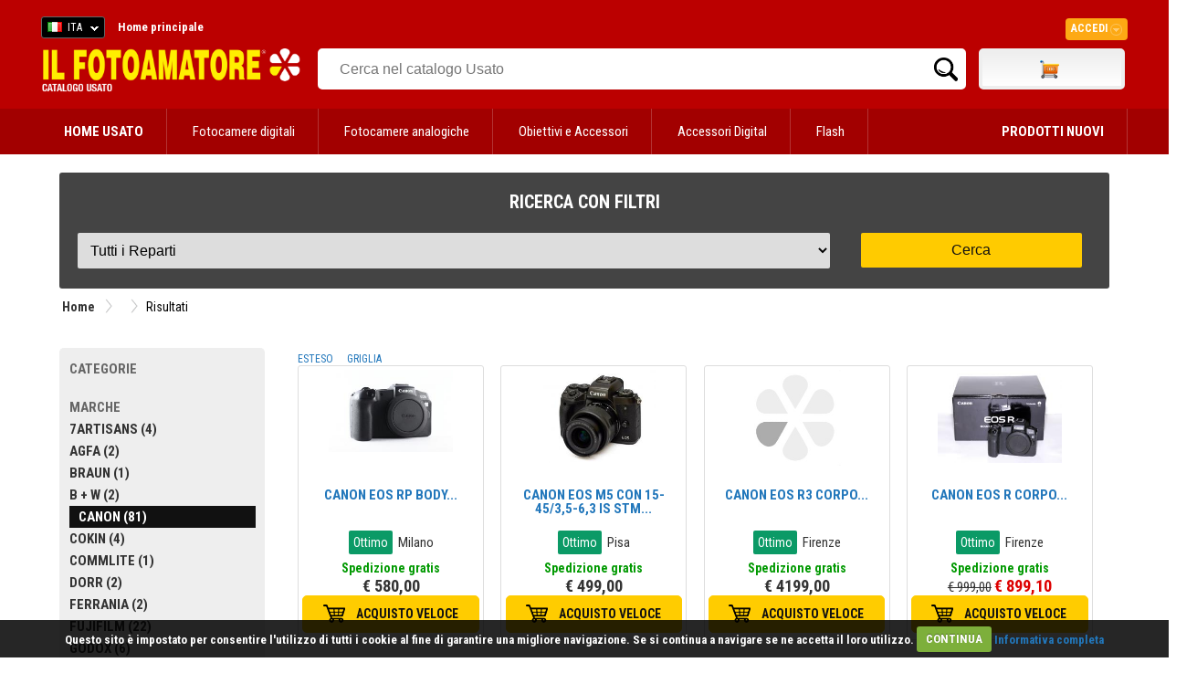

--- FILE ---
content_type: text/html
request_url: https://www.ilfotoamatore.it/usato.asp?r=0&f=0&m=XX,CO,CA,HS,TA,ZB
body_size: 126334
content:


<!DOCTYPE html PUBLIC "-//W3C//DTD XHTML 1.0 Strict//EN" "http://www.w3.org/TR/xhtml1/DTD/xhtml1-strict.dtd">
 <html>
   <head>
    <title>Il nostro Usato: CONTAX - CANON - HASSELBLAD - TAMRON - ZENZA BRONICA IL FOTOAMATORE</title>
    <meta name="description" content="ILFOTOAMATORE - USATO CONTAX - CANON - HASSELBLAD - TAMRON - ZENZA BRONICA"> 
    <meta http-equiv="Content-Type" content="text/html; charset=iso-8859-1" />
    <meta name="publisher" content="Devitalia - Sviluppo e nuove tecnologie">
    <link rel="canonical" href="https://www.ilfotoamatore.it/usato.asp"/>
    <link rel="shortcut icon" href="https://www.ilfotoamatore.it/favicon.ico" type="image/x-icon" />
		<script type="text/javascript" src="https://eu1-search.doofinder.com/5/script/c913df361d075e86112a7db346daf532.js"></script> 
		
    <link href='https://fonts.googleapis.com/css?family=Roboto+Condensed:300italic,400italic,700italic,400,700,300' rel='stylesheet' type='text/css'>

<link href="https://fonts.googleapis.com/css?family=Share" rel="stylesheet" type="text/css">
<link href="https://fonts.googleapis.com/css?family=Droid+Sans:400,700" rel="stylesheet" type="text/css">
<link href="https://fonts.googleapis.com/css?family=Oswald:400,300,700" rel="stylesheet" type="text/css">
<link href="https://fonts.googleapis.com/css?family=Share" rel="stylesheet" type="text/css">
<link href="https://fonts.googleapis.com/css?family=Nunito:400,300,700" rel="stylesheet" type="text/css">
<link href="https://fonts.googleapis.com/css?family=Open+Sans:400italic,400,300,700" rel="stylesheet" type="text/css">

<link rel="stylesheet" type="text/css" href="https://www.ilfotoamatore.it/css/stile.css" />
<link rel="stylesheet" type="text/css" href="https://www.ilfotoamatore.it/css/stile-acquista.css" />
<link rel="stylesheet" type="text/css" href="https://www.ilfotoamatore.it/css/stile-carrello.css" />
<link rel="stylesheet" type="text/css" href="https://www.ilfotoamatore.it/css/stile-griglie.css" />
<link rel="stylesheet" type="text/css" href="https://www.ilfotoamatore.it/css/stile-corsi.css" />
<link rel="stylesheet" type="text/css" href="https://www.ilfotoamatore.it/css/stile-calendario-eventi.css" />
<link rel="stylesheet" type="text/css" href="https://www.ilfotoamatore.it/css/stile-usato.css" />
<link rel="stylesheet" type="text/css" href="https://www.ilfotoamatore.it/css/stile-menu-testata.css" />
<link rel="stylesheet" type="text/css" href="https://www.ilfotoamatore.it/css/feedback.css" />




<!-- Codice Remarketing parte 1 --> 

       <script>
         var dataLayer = window.dataLayer || [];
         dataLayer.push({
             'google_tag_params': {
                     'ecomm_pagetype': 'other'
             }
         });
       </script>



<!-- Google Tag Manager -->
   <script>(function(w,d,s,l,i){w[l]=w[l]||[];w[l].push({'gtm.start':
      new Date().getTime(),event:'gtm.js'});var f=d.getElementsByTagName(s)[0],
      j=d.createElement(s),dl=l!='dataLayer'?'&l='+l:'';j.async=true;j.src=
      'https://www.googletagmanager.com/gtm.js?id='+i+dl;f.parentNode.insertBefore(j,f);
   })(window,document,'script','dataLayer','GTM-PCF3DF6');
   </script>
<!-- End Google Tag Manager -->

<script type="text/javascript" src="https://ajax.googleapis.com/ajax/libs/jquery/1/jquery.js"></script>
<script type="text/javascript" src="https://ajax.googleapis.com/ajax/libs/jqueryui/1/jquery-ui.min.js"></script>

<meta name="facebook-domain-verification" content="u7gkab4gcud6zuzn2oi4dcl5kuwlw8" />



      <script type="text/javascript" src="https://eu1-search.doofinder.com/5/script/c913df361d075e86112a7db346daf532.js"></script>


<!-- # include file="inc_sfondo-cliccabile.asp" -->




<!--fancybox-->
    <!-- Add mousewheel plugin (this is optional) -->
	<script type="text/javascript" src="https://www.ilfotoamatore.it/js/fancyBox2/lib/jquery.mousewheel-3.0.6.pack.js"></script>
	<!-- Add fancyBox main JS and CSS files -->
	<script type="text/javascript" src="https://www.ilfotoamatore.it/js/fancyBox2/source/jquery.fancybox.js?v=2.1.4"></script>
	<link rel="stylesheet" type="text/css" href="https://www.ilfotoamatore.it/js/fancyBox2/source/jquery.fancybox.css?v=2.1.4" media="screen" />
	<!-- Add Button helper (this is optional) -->
	<link rel="stylesheet" type="text/css" href="https://www.ilfotoamatore.it/js/fancyBox2/source/helpers/jquery.fancybox-buttons.css?v=1.0.5" />
	<script type="text/javascript" src="https://www.ilfotoamatore.it/js/fancyBox2/source/helpers/jquery.fancybox-buttons.js?v=1.0.5"></script>
	<!-- Add Thumbnail helper (this is optional) -->
	<link rel="stylesheet" type="text/css" href="https://www.ilfotoamatore.it/js/fancyBox2/source/helpers/jquery.fancybox-thumbs.css?v=1.0.7" />
	<script type="text/javascript" src="https://www.ilfotoamatore.it/js/fancyBox2/source/helpers/jquery.fancybox-thumbs.js?v=1.0.7"></script>
	<!-- Add Media helper (this is optional) -->
	<script type="text/javascript" src="https://www.ilfotoamatore.it/js/fancyBox2/source/helpers/jquery.fancybox-media.js?v=1.0.5"></script>
	<script type="text/javascript">
		$(document).ready(function() {
			/*
			 *  Simple image gallery. Uses default settings
			 */
			$('.fancybox').fancybox();
			/*
			 *  Different effects
			 */
			// Change title type, overlay closing speed
			$(".fancybox-effects-a").fancybox({
				helpers: {
					title : {
						type : 'outside'
					},
					overlay : {
						speedOut : 0
					}
				}
			});
			// Disable opening and closing animations, change title type
			$(".fancybox-effects-b").fancybox({
				openEffect  : 'none',
				closeEffect	: 'none',

				helpers : {
					title : {
						type : 'over'
					}
				}
			});
			// Set custom style, close if clicked, change title type and overlay color
			$(".fancybox-effects-c").fancybox({
				wrapCSS    : 'fancybox-custom',
				closeClick : true,

				openEffect : 'none',

				helpers : {
					title : {
						type : 'inside'
					},
					overlay : {
						css : {
							'background' : 'rgba(238,238,238,0.85)'
						}
					}
				}
			});
			// Remove padding, set opening and closing animations, close if clicked and disable overlay
			$(".fancybox-effects-d").fancybox({
				padding: 10,

				openEffect : 'elastic',
				openSpeed  : 150,

				closeEffect : 'elastic',
				closeSpeed  : 150,

				closeClick : true,

				helpers : {
					overlay : null
				}
			});
			/*
			 *  Button helper. Disable animations, hide close button, change title type and content
			 */

			$('.fancybox-buttons').fancybox({
				openEffect  : 'none',
				closeEffect : 'none',

				prevEffect : 'none',
				nextEffect : 'none',

				closeBtn  : false,

				helpers : {
					title : {
						type : 'inside'
					},
					buttons	: {}
				},

				afterLoad : function() {
					this.title = 'Image ' + (this.index + 1) + ' of ' + this.group.length + (this.title ? ' - ' + this.title : '');
				}
			});
			/*
			 *  Thumbnail helper. Disable animations, hide close button, arrows and slide to next gallery item if clicked
			 */
			$('.fancybox-thumbs').fancybox({
				prevEffect : 'none',
				nextEffect : 'none',

				closeBtn  : false,
				arrows    : false,
				nextClick : true,

				helpers : {
					thumbs : {
						width  : 50,
						height : 50
					}
				}
			});
			$(".fancybox-puntovendita").fancybox({
				width	: 585,
				minHeight  : 440,
				type: 'iframe',
				padding : 15
			});				
			$(".fancybox-carrellino").fancybox({
				width	: 500,
				minHeight  : 300,
				type: 'iframe',
				padding : 15
			});	
			$("#carrellino").fancybox({
				width	: 600,
				minHeight  : 220,
				type: 'iframe',
				padding : 15
			});	
			$("#benvenuto").fancybox({
				width	: 580,
				minHeight  : 450,
				type: 'iframe',
				padding : 15
			});		
		});
	</script>
	<style type="text/css">
		.fancybox-custom .fancybox-skin {
			box-shadow: 0 0 50px #222;
		}
	</style>
    
<script src="https://www.ilfotoamatore.it/js/cookiecuttr/jquery.cookie.js"></script>
<script src="https://www.ilfotoamatore.it/js/cookiecuttr/jquery.cookiecuttr.js"></script>
<link rel="stylesheet" type="text/css" href="https://www.ilfotoamatore.it/js/cookiecuttr/cookiecuttr.css">
<script type="text/javascript">
$(document).ready(function () {
$.cookieCuttr();	
});
</script>



<script>
!function(f,b,e,v,n,t,s){if(f.fbq)return;n=f.fbq=function(){n.callMethod?
n.callMethod.apply(n,arguments):n.queue.push(arguments)};if(!f._fbq)f._fbq=n;
n.push=n;n.loaded=!0;n.version='2.10';n.queue=[];t=b.createElement(e);t.async=!0;
t.src=v;s=b.getElementsByTagName(e)[0];s.parentNode.insertBefore(t,s)}(window,
document,'script','https://connect.facebook.net/it_IT/fbevents.js');
fbq('init', '925820767429105'); // Insert your pixel ID here.
fbq('track', 'PageView');
</script>
<noscript><img height="1" width="1" style="display:none"
src="https://www.facebook.com/tr?id=925820767429105&ev=PageView&noscript=1"/></noscript>
<!-- DO NOT MODIFY -->
<!-- End Facebook Pixel Code -->
	

 <script type="text/javascript">
	 function RicavaBrowser(QualeBrowser)
	  {
       if (navigator.userAgent.indexOf("MSIE") != (-1))
   		  {
      	    var Classe = "Msxml2.XMLHTTP";
        	if (navigator.appVersion.indexOf("MSIE 5.5") != (-1));
       		   {
               	Classe = "Microsoft.XMLHTTP";
        	   } 
        	try
        	   {
                OggettoXMLHTTP = new ActiveXObject(Classe);
            	OggettoXMLHTTP.onreadystatechange = QualeBrowser;
            	return OggettoXMLHTTP;
        	   }
        	catch(e)
        	   {
               	alert("Errore: l'ActiveX non verrà eseguito!");
        	   }
          }
      else if (navigator.userAgent.indexOf("Mozilla") != (-1))
      	  {
           OggettoXMLHTTP = new XMLHttpRequest();
           OggettoXMLHTTP.onload = QualeBrowser;
       	   OggettoXMLHTTP.onerror = QualeBrowser;
           return OggettoXMLHTTP;
    	  }
   		 else
    	  {
           alert("L'esempio non funziona con altri browser!");
    	  }
	  }
      
   var XMLHTTP_Carrello_Testata;	
   function Popola_Valori_Ajax_carrello_testata()	 
     {
      var div_caricare = "carrello_testata";
      var url = "https://www.ilfotoamatore.it/popola_valori_ajax.asp?Nome_Div="+div_caricare;
            XMLHTTP_Carrello_Testata = RicavaBrowser(CambioStato_carrello_testata);
            XMLHTTP_Carrello_Testata.open("GET", url, true);
            XMLHTTP_Carrello_Testata.send(null);
         }

   function CambioStato_carrello_testata()	
     {
      if (XMLHTTP_Carrello_Testata.readyState == 4)
           {
            var R = document.getElementById("carrello_testata");
            R.innerHTML = XMLHTTP_Carrello_Testata.responseText;
        }
     }
 </script>
 
	
 <script type="text/javascript">
    var XMLHTTP_famiglie;
    var XMLHTTP_marche;
    var XMLHTTP_puntivendita;
    function Popola_Usato_Ajax(ID_Rep_par,ID_Fam_par,ID_Mar_par,ID_Pv_par)
       {
         Popola_Famiglie_Usato_Ajax(ID_Rep_par,ID_Fam_par,ID_Mar_par,ID_Pv_par);   
       }
  
    function Popola_Famiglie_Usato_Ajax(ID_Rep_par,ID_Fam_par,ID_Mar_par,ID_Pv_par) 
      {         
          if (parseInt(ID_Rep_par) > 0)
            {
             var url = "/popola_famiglie_usato_ajax.asp?ID_Reparto="+ID_Rep_par+"&ID_Famiglia="+ID_Fam_par+"&ID_Marca="+ID_Mar_par+"&ID_PuntoVendita="+ID_Pv_par;
             // alert ("URL = " + url);
             XMLHTTP_famiglie = RicavaBrowser(CambioStato_carica_famiglie);
             XMLHTTP_famiglie.open("GET", url, true);
             XMLHTTP_famiglie.send(null);
            }
          else
            {
             document.getElementById("carica_famiglie").innerHTML = "";
            } 
            Popola_Marche_Usato_Ajax(ID_Rep_par,ID_Fam_par,ID_Mar_par,ID_Pv_par);
      }
    function CambioStato_carica_famiglie()	
      {
       if (XMLHTTP_famiglie.readyState == 4)
         {
             var div_famiglie = document.getElementById("carica_famiglie");
            div_famiglie.innerHTML = XMLHTTP_famiglie.responseText;
         }
      }
	  
    function Popola_Marche_Usato_Ajax(ID_Rep_par,ID_Fam_par,ID_Mar_par,ID_Pv_par) 
     {
         if (parseInt(ID_Rep_par) > 0)
           {
            var url = "/popola_marche_usato_ajax.asp?ID_Reparto="+ID_Rep_par+"&ID_Famiglia="+ID_Fam_par+"&ID_Marca="+ID_Mar_par+"&ID_PuntoVendita="+ID_Pv_par;
            //alert ("URL = " + url);
            XMLHTTP_marche = RicavaBrowser(CambioStato_carica_marche);
            XMLHTTP_marche.open("GET", url, true);
            XMLHTTP_marche.send(null);
           }
         else
           {
            document.getElementById("carica_marche").innerHTML = "";
           } 
           Popola_PuntiVendita_Usato_Ajax(ID_Rep_par,ID_Fam_par,ID_Mar_par,ID_Pv_par);
        }
        
    function CambioStato_carica_marche()	
      {
       if (XMLHTTP_marche.readyState == 4)
            {
             var R = document.getElementById("carica_marche");
             R.innerHTML = XMLHTTP_marche.responseText;
         }
      }
      
     function Popola_PuntiVendita_Usato_Ajax(ID_Rep_par,ID_Fam_par,ID_Mar_par,ID_Pv_par) 
      {
          if (parseInt(ID_Rep_par) > 0)
            {
            var url = "/popola_puntivendita_usato_ajax.asp?ID_Reparto="+ID_Rep_par+"&ID_Famiglia="+ID_Fam_par+"&ID_Marca="+ID_Mar_par+"&ID_PuntoVendita="+ID_Pv_par;
             // alert ("URL provincie = " + url);
             XMLHTTP_puntivendita = RicavaBrowser(CambioStato_carica_puntivendita);
             XMLHTTP_puntivendita.open("GET", url, true);
             XMLHTTP_puntivendita.send(null);
            }
          else
            {
             document.getElementById("carica_puntivendita").innerHTML = "";
            } 
         }

    function CambioStato_carica_puntivendita()	
      {
       if (XMLHTTP_puntivendita.readyState == 4)
            {
             var div_puntivendita = document.getElementById("carica_puntivendita");
             div_puntivendita.innerHTML = XMLHTTP_puntivendita.responseText;
         }
      }
	  	 
    function RicavaBrowser(QualeBrowser)
      {
          if (navigator.userAgent.indexOf("MSIE") != (-1))
          {
              var Classe = "Msxml2.XMLHTTP";
            if (navigator.appVersion.indexOf("MSIE 5.5") != (-1));
               {
                   Classe = "Microsoft.XMLHTTP";
               } 
            try
               {
                   OggettoXMLHTTP = new ActiveXObject(Classe);
                OggettoXMLHTTP.onreadystatechange = QualeBrowser;
                return OggettoXMLHTTP;
               }
            catch(e)
               {
                   alert("Errore: l'ActiveX non verr&agrave; eseguito!");
               }
             }
         else if (navigator.userAgent.indexOf("Mozilla") != (-1))
            {
              OggettoXMLHTTP = new XMLHttpRequest();
              OggettoXMLHTTP.onload = QualeBrowser;
              OggettoXMLHTTP.onerror = QualeBrowser;
              return OggettoXMLHTTP;
          }
         else
          {
              alert("L'esempio non funziona con altri browser!");
          }
      }
   </script>
	
   </head>
   
   
  <body onload="Popola_Usato_Ajax('0','0','XX,CO,CA,HS,TA,ZB','XX')">
  
     <div id="testata-usato">
       <!-- Google Tag Manager (noscript) -->
<noscript><iframe src="https://www.googletagmanager.com/ns.html?id=GTM-N6XZ6ZH";
height="0" width="0" style="display:none;visibility:hidden"></iframe></noscript>
<!-- End Google Tag Manager (noscript) -->


     <div style="height:5px; background:#bb0000;"></div>


<div id="testata-menu-primario" class="desktop" style="background:#bb0000">
	<div class="wrapper">
		<div id="top-lingua">
	<!-- begin CSS -->
    <link href='https://www.ilfotoamatore.it/js/polyglot/css/polyglot-language-switcher.css' type="text/css" rel="stylesheet">
	<!-- end CSS -->
 
 
 
 	<!-- begin JS -->
    <script src='https://www.ilfotoamatore.it/js/polyglot/js/jquery.polyglot.language.switcher.js' type="text/javascript"></script>
    
    <script type="text/javascript">
    	    $(document).ready(function() {
                $('#polyglotLanguageSwitcher').polyglotLanguageSwitcher({
    				effect: 'fade',
                    testMode: true,
             	    onChange: function(evt)
						  {
						   //alert("Hai selezionato: "+evt.selectedItem);
						   pagina_chiamata = "https://www.ilfotoamatore.it/smista_scelta_lingua.asp?l="+evt.selectedItem;
						   // alert("pagina_chiamata: "+" - ");
						   location.href = pagina_chiamata;
         		          }
//                ,afterLoad: function(evt){
//                    alert("The selected language has been loaded");
//                },
//                beforeOpen: function(evt){
//                    alert("before open");
//                },
//                afterOpen: function(evt){
//                    alert("after open");
//                },
//                beforeClose: function(evt){
//                    alert("before close");
//                },
//                afterClose: function(evt){
//                    alert("after close");
//                }
	    		});
            });
    </script>
	<!-- end JS -->
 
 
 
	<!-- begin language switcher -->
    <div id="polyglotLanguageSwitcher">
      <form action="smista_scelta_lingua.asp" method="post" name="smista_lingua_form">
        <select name="smista_lingua" id="polyglot-language-options">
          
                <option id="it"  
                     value="ITA" selected>ITA</option>
          
                <option id="en"  
                     value="ENG" >ENG</option>
          
        </select>
       </form>
	   </div>
	<!-- end language switcher -->
</div>   

  
<div id="testata_navigatio-sx" style="float:left;">
  <div id="testata_navigatio">
    <ul>
      <li><a href="https://www.ilfotoamatore.it" title="Home"><b>Home principale</b></a></li>
    </ul>
  </div>	
</div>

<div id="testata_navigatio-social"> 
<table width="100%" align="center">
<tr>
<td align="right">
<a href="https://www.ilfotoamatore.it/facebook/index.asp" target="_blank">
<img src="https://www.ilfotoamatore.it/immagini/icone/social_fb.png" alt="Il Fotoamatore su Facebook" /></a> 
<a href="https://plus.google.com/102627322053145458517/?prsrc=3" style="text-decoration: none;" target="_blank">
<img src="https://ssl.gstatic.com/images/icons/gplus-32.png" style="border: 0;"/></a> 
<a href="https://twitter.com/ilfotoamatore" target="_blank"><img src="https://www.ilfotoamatore.it/immagini/icone/social_twitter.png" 
alt="Il Fotoamatore su Twitter" /></a> <a href="https://www.flickr.com/photos/ilfotoamatore/sets/" target="_blank">
<img src="https://www.ilfotoamatore.it/immagini/icone/social_flickr.png" alt="Il Fotoamatore su Flickr" /></a></td>
</tr>
</table>       
</div>

<div id="top-login">

<style>
	 @import url(https://www.ilfotoamatore.it/css/stile-login.css); %>
</style>
<script type="text/javascript">
        $(document).ready(function() {
            $(".signin").mouseenter(function(e) {          
				e.preventDefault();
                $("fieldset#signin_menu").toggle();
				$(".signin").toggleClass("menu-open");
            });	
            $("fieldset#signin_menu").mouseleave(function(e) {          
                $("fieldset#signin_menu").hide();
				$(".signin").toggleClass("menu-open");
            });			
			$("fieldset#signin_menu").mouseup(function() {
				return false
			});
			$(document).mouseup(function(e) {
				if($(e.target).parent("a.signin").length==0) {
					$(".signin").removeClass("menu-open");
					$("fieldset#signin_menu").hide();
				}
			});				
        });
</script>
<script src='https://www.ilfotoamatore.it/js/jquery.tipsy.js' type="text/javascript"></script>


    <div id="container" style="z-index:99999">
 	   <div id="topnav" class="topnav" style="float:right">
 	 	  <a href="https://www.ilfotoamatore.it/riservata/area_riservata.asp" class="signin"><span>Accedi</span></a>
 	   </div>
  	   <fieldset id="signin_menu">
       		<form id="signin" method="post" action="https://www.ilfotoamatore.it/riservata/chk_generale.asp">    
      		  <input type="hidden" name="from" value="" />
      		   <p>
     		   	   <label for="username">Nome utente</label>
      			   <input id="username" name="USR" value="" title="username" tabindex="4" type="text">
      		   </p>
      		   <p>
        	      <label for="password">Password</label>
        		  <input id="password" name="PWD" value="" title="password" tabindex="5" type="password">
      		  </p>
      		  <p class="remember">
        	  	 <input id="signin_submit" value="Accedi" tabindex="6" type="submit">
        		   <a href="https://www.ilfotoamatore.it/registrazione/registra_scelta.asp">Registra account</a>
      		  </p>
      		  <p class="forgot"><a href="https://www.ilfotoamatore.it/registrazione/ricorda_password_cliente.asp" id="resend_password_link">Password dimenticata?</a></p>
    		</form>
  	   </fieldset>
	</div> 

</div>  
 
  
<div style="clear:both"></div>
		<div class="pulisci"></div> 
	</div> 
</div>
 
<div id="testata_logo_e_banner">
	<div class="wrapper">
		<div id="testata_logo" class="desktop"  style="padding-top:10px">
			<a href="https://www.ilfotoamatore.it/usato.asp">
			<img height="50" src="https://www.ilfotoamatore.it/immagini/testata/ilfotoamatore_logo_usato.png" alt="Il Fotoamatore Catalogo Usato" />
			</a>
		</div>
		<div id="testata_cerca"> 
		  
     <table width="100%">
       <tr> 
          <td valign="top" align="left">
            <div id="testata-cerca-contieni">
              
                          <input style="width:80% !important" type="text" id="criterio" name="criterio" placeholder="Cerca nel catalogo Usato" autocomplete="off" />
                          <input style="width:10% !important; float:right" type="submit" name="cercaprodotto" value="Cerca" class="cercavai">
                       
             </div>
		        </td>	
         
                     <td class="desktop" valign="top" width="160">
                         <div id="testata_carrello">
                               <div id="testata_carrello_totale">
   <div style="margin-top:9px">      
	  <div id="carrello_testata"></div>
   </div>
 </div>
 <img height="0" width="0" src="https://www.ilfotoamatore.it/immagini/pixel.jpg?n=01/02/2026 03.39.00" onload="Popola_Valori_Ajax_carrello_testata()" border="0">
                          </div></td>
            
       </tr> 
   	 </table> 
 
		</div>
		<div class="pulisci"></div> 
	</div>
</div>
<div class="pulisci"></div> 

<div id="testata-menu" class="desktop">
  <link rel="stylesheet" type="text/css" href="https://www.ilfotoamatore.it/css/stile-menu-testata-usato.css" />
 

         <div id="menu-usato">
		 <nav>
		 <div class="wrapper">
		 <ul>
			<li>
			 <a href="https://www.ilfotoamatore.it/usato.asp"><b>HOME USATO</b></a></li>
 			  
									  

                 <li>
                   <a href="https://www.ilfotoamatore.it/usato.asp?r=3&pp=m" title="">
				   Fotocamere digitali</a>

							   <ul>
								   
												 <li><a href="https://www.ilfotoamatore.it/usato.asp?r=3&f=4"
														title="Mirrorless">Mirrorless</a></li>
					
												 <li><a href="https://www.ilfotoamatore.it/usato.asp?r=3&f=3"
														title="Reflex">Reflex</a></li>
					
												 <li><a href="https://www.ilfotoamatore.it/usato.asp?r=3&f=1"
														title="Compatte">Compatte</a></li>
					
												 <li><a href="https://www.ilfotoamatore.it/usato.asp?r=3&f=21"
														title="Medio formato">Medio formato</a></li>
					
							   </ul>
				

					
				
							</li>  
			 
									  

                 <li>
                   <a href="https://www.ilfotoamatore.it/usato.asp?r=1&pp=m" title="Medio formato">
				   Fotocamere analogiche</a>

							   <ul>
								   
												 <li><a href="https://www.ilfotoamatore.it/usato.asp?r=1&f=11"
														title="Fotocamere Istantanee">Fotocamere Istantanee</a></li>
					
												 <li><a href="https://www.ilfotoamatore.it/usato.asp?r=1&f=5"
														title="Medio formato">Medio formato</a></li>
					
												 <li><a href="https://www.ilfotoamatore.it/usato.asp?r=1&f=6"
														title="Accessori reflex 35 mm">Accessori reflex 35 mm</a></li>
					
												 <li><a href="https://www.ilfotoamatore.it/usato.asp?r=1&f=7"
														title="Compatte 35 mm">Compatte 35 mm</a></li>
					
												 <li><a href="https://www.ilfotoamatore.it/usato.asp?r=1&f=13"
														title="Accessori medio formato">Accessori medio formato</a></li>
					
												 <li><a href="https://www.ilfotoamatore.it/usato.asp?r=1&f=12"
														title="Accessori compatte">Accessori compatte</a></li>
					
												 <li><a href="https://www.ilfotoamatore.it/usato.asp?r=1&f=1"
														title="Reflex 35mm">Reflex 35mm</a></li>
					
							   </ul>
				

					
				
							</li>  
			 
									  

                 <li>
                   <a href="https://www.ilfotoamatore.it/usato.asp?r=2&pp=m" title="Reflex 35mm">
				   Obiettivi e Accessori</a>

							   <ul>
								   
												 <li><a href="https://www.ilfotoamatore.it/usato.asp?r=2&f=16"
														title="Autofocus per Mirrorless ">Autofocus per Mirrorless </a></li>
					
												 <li><a href="https://www.ilfotoamatore.it/usato.asp?r=2&f=18"
														title="Manual Focus Mirrorless ">Manual Focus Mirrorless </a></li>
					
												 <li><a href="https://www.ilfotoamatore.it/usato.asp?r=2&f=1"
														title="Autofocus per reflex">Autofocus per reflex</a></li>
					
												 <li><a href="https://www.ilfotoamatore.it/usato.asp?r=2&f=2"
														title="Manual focus per reflex">Manual focus per reflex</a></li>
					
												 <li><a href="https://www.ilfotoamatore.it/usato.asp?r=2&f=19"
														title="Obiettivi Cinema">Obiettivi Cinema</a></li>
					
												 <li><a href="https://www.ilfotoamatore.it/usato.asp?r=2&f=3"
														title="AF medio formato">AF medio formato</a></li>
					
												 <li><a href="https://www.ilfotoamatore.it/usato.asp?r=2&f=8"
														title="Moltiplicatori di focale AF">Moltiplicatori di focale AF</a></li>
					
												 <li><a href="https://www.ilfotoamatore.it/usato.asp?r=2&f=11"
														title="Paraluce e tappi">Paraluce e tappi</a></li>
					
							   </ul>
				

					
				
							</li>  
			 
									  

                 <li>
                   <a href="https://www.ilfotoamatore.it/usato.asp?r=33&pp=m" title="Paraluce e tappi">
				   Accessori Digital</a>

							   <ul>
								   
												 <li><a href="https://www.ilfotoamatore.it/usato.asp?r=33&f=1"
														title="Ottiche addizionali">Ottiche addizionali</a></li>
					
												 <li><a href="https://www.ilfotoamatore.it/usato.asp?r=33&f=2"
														title="Anelli Adattatori">Anelli Adattatori</a></li>
					
												 <li><a href="https://www.ilfotoamatore.it/usato.asp?r=33&f=3"
														title="Grip-Impugnature">Grip-Impugnature</a></li>
					
												 <li><a href="https://www.ilfotoamatore.it/usato.asp?r=33&f=4"
														title="Batterie Fotocamere Digitali">Batterie Fotocamere Digitali</a></li>
					
												 <li><a href="https://www.ilfotoamatore.it/usato.asp?r=33&f=5"
														title="Protezione">Protezione</a></li>
					
												 <li><a href="https://www.ilfotoamatore.it/usato.asp?r=33&f=6"
														title="Telecomandi">Telecomandi</a></li>
					
												 <li><a href="https://www.ilfotoamatore.it/usato.asp?r=33&f=8"
														title="Cavi di Connessione">Cavi di Connessione</a></li>
					
												 <li><a href="https://www.ilfotoamatore.it/usato.asp?r=33&f=9"
														title="Cavi Alimentazione">Cavi Alimentazione</a></li>
					
												 <li><a href="https://www.ilfotoamatore.it/usato.asp?r=33&f=14"
														title="Oculari Mirini Lentine">Oculari Mirini Lentine</a></li>
					
												 <li><a href="https://www.ilfotoamatore.it/usato.asp?r=33&f=22"
														title="Monitor">Monitor</a></li>
					
							   </ul>
				

					
				
							</li>  
			 
									  

                 <li>
                   <a href="https://www.ilfotoamatore.it/usato.asp?r=10&pp=m" title="Monitor">
				   Flash</a>

							   <ul>
								   
												 <li><a href="https://www.ilfotoamatore.it/usato.asp?r=10&f=1"
														title="Flash">Flash</a></li>
					
												 <li><a href="https://www.ilfotoamatore.it/usato.asp?r=10&f=3"
														title="Accessori">Accessori</a></li>
					
							   </ul>
				

					
				
							</li>  
			 	
			 <li style="float:right">
			 <a href="https://www.ilfotoamatore.it"><b>PRODOTTI NUOVI</b></a>
			 </li>
			</ul>
			</div>
			</nav>			
			</div>
                		   
			
</div>

<div class="pulisci"></div>
     </div>

       <div id="tutto">	

              <h2 style="margin:0 0 5px 0; display:none">RICERCA CON FILTRI</h2>
                   
		   
               
             
             	<div id="form-ricerca-usato">	
				
					<h4>RICERCA CON FILTRI</h4>
					
					<form name="frmUsato" method="post" action="usato.asp">                
					  <table width="100%" border="0" cellspacing="0" cellpadding="0">
					   <tr>
						<td>
						  <select name="r" onchange="Popola_Usato_Ajax(this.value,'0','XX','XX')">
							<option value="0">Tutti i Reparti</option>
							 
											  <option value="3" >Fotocamere digitali</option>
							 
											  <option value="2" >Obiettivi e Accessori</option>
							 
											  <option value="11" >Filtri</option>
							 
											  <option value="33" >Accessori Digital</option>
							 
											  <option value="35" >Fotografia Subacquea</option>
							 
											  <option value="1" >Fotocamere analogiche</option>
							 
											  <option value="6" >Videocamere</option>
							 
											  <option value="13" >Treppiedi</option>
							 
											  <option value="16" >Borse Custodie Zaini</option>
							 
											  <option value="10" >Flash</option>
							 
											  <option value="17" >Batterie</option>
							 
											  <option value="30" >Illuminazione</option>
							 
											  <option value="25" >Scanners and Stampanti</option>
							 
											  <option value="12" >Esposimetri</option>
							 
											  <option value="26" >Microscopi</option>
							 
											  <option value="21" >Varie</option>
							 
						  </select></td>
						 
						 <td><div id="carica_famiglie"></div></td>
						 					 
						  <td><div id="carica_marche"></div></td>
						 
						  <td><div id="carica_puntivendita"></div></td> 
						   
						 
						 <td><input type="submit" name="Azione" value="Cerca"></td>                   
					   </tr>
					 </table>
				   </form>                   
            </div>
             
            <div class="pulisci"></div>	
            
             
                      <!-- PERCORSO -->
                      <div id="percorso">
                        <table style="float:left">
                          <tr>
                            <td><a href="https://www.ilfotoamatore.it/usato.asp">Home</a></a></td>                            
                            <td width="20"><img src="https://www.ilfotoamatore.it/immagini/icone/separatore.gif" width="20" height="24" /></td>
                            <td><a href="https://www.ilfotoamatore.it/usato.asp" title=""></a></td>                   
                            
																												
																												<td width="20"><img src="https://www.ilfotoamatore.it/immagini/icone/separatore.gif" width="20" height="24" /></td>
                                   <td>Risultati</td>
																												
                          </tr>
                        </table>		
                      </div>
                      <div class="pulisci"></div>
               
			   	   
               <div class="pulisci"></div>
               
               
               <div class="pulisci"></div>
               
               <div style="margin:10px 0 !important"></div>   
               <br />
               
               <!-- corpo -->		 
               <div id="corpo">    
                 <div id="centro-contieni">                     
                 
                        <div id="centro-destra">                      
                           <!-- CENTRO tutto -->
                            <div id="centro_tutto_100x100"> 
                            
                               <!-- SCELTA VISUALIZZAZIONE --> 
                               <div id="modalita">
                                 
                                           <a href="https://www.ilfotoamatore.it/usato.asp?r=0&f=0&m=XX,CO,CA,HS,TA,ZB&pv=XX&p=1&vm=e" title=" Visualizza lista Esteso ">ESTESO</a>
                                           &nbsp; &nbsp;
                                           <a href="https://www.ilfotoamatore.it/usato.asp?r=0&f=0&m=XX,CO,CA,HS,TA,ZB&pv=XX&p=1&vm=g" title=" Visualizza lista Griglia ">GRIGLIA</a>
                                 
                               </div>                
                  
                               <div class="pulisci"></div>
                               <!--  ####################    P A G I N A        I N T E R N A    ########################-->
                             
                                                                               <!-- GRIGLIA -->
                                             <style type="text/css">
                                                 a span.tt-container {display:none;}
                                                 a:hover span.tt-container {display:block; position: absolute;  z-index: 1;
                                                 width: 25em; height: 4em; top: 2em; left: 2em; 
                                                 border: 1px solid #004F89;
                                                 text-decoration: none;text-align: center;font-size: 11px;	 
                                                 background-color:#D9F0FF; color:#004F89; }
                                                 a:hover { position: relative; }
                                                 a:hover span.tt-text { padding: 3px; }
                                             </style>
                                             
                                                      <div id="griglia-prodotti">
                                                         <div id="prodotti-usato">
                                                           <ul>
                                                            
                                                                               <!-- CELLA ARTICOLO -->
                                                                               <li>
                                                                                 <div id="prodotto-cella-usato">
                                                                                   <div id="prodotti-fotina-usato">
                                                                                     <a href="https://www.ilfotoamatore.it/scheda_usato.asp?cod=52524" 
                                                                                   title="Scheda tecnica CANON EOS RP BODY...">
                                                                                         <img src="https://www.ilfotoamatore.it/Schede/Foto_Art/Scheda/113625.jpg"></a>
                                                                                   </div>
                                                                                   <!-- prodotti-testo -->
                                                                                   <div id="prodotti-testo-usato">
                                                                                     <h3><a href="https://www.ilfotoamatore.it/scheda_usato.asp?cod=52524" 
                                                                                     title=" Scheda tecnica CANON EOS RP BODY...">
                                                                                            CANON EOS RP BODY...</a></h3>
                                                                                     <div class="descrizione">
                                                                                      
                                                                                           <div class="bollino_usato">
                                                                                            <span class=bollino_usato_ottimo><a href='https://www.ilfotoamatore.it/scheda_usato.asp?cod=52524' title='Prodotto da vetrina, poco usato in condizioni eccellenti'>Ottimo</a></span>
                                                                                            &nbsp;Milano
                                                                                           </div>
                                                                                       
                                                                                             <a href="#" 
                                                                                          title="Spedizione gratuita con pagamento con carta di credito">
                                                                                                <span class="spedizioni-gratuita">Spedizione gratis</span></a>
                                                                                       
                                                                                       <div style="clear:both"></div>
                                                                                     </div>
                                                                                     <div id="prezzo">
                                                                                       
                                                                                              <span class="prezzo">&euro; 580,00</span>  	 	  
                                                                                        
                                                                                     </div>

                                                                                     
                                                                                            <div id="acquista_griglia">
                                                                                             <a href="https://www.ilfotoamatore.it/carrello.asp?add=U52524">
                                                                                               
                                                                                                    <span>Acquisto veloce</span>
                                                                                               </a>
                                                                                            </div>  
                                                                                     
                                                                                   </div><!-- fine prodotti-testo-->
                                                                                 </div><!-- CELLA ARTICOLO -->
                                                                               </li>
                                                                               <!-- fine LI CELLA ARTICOLO -->
                                                                      
                                                                               <!-- CELLA ARTICOLO -->
                                                                               <li>
                                                                                 <div id="prodotto-cella-usato">
                                                                                   <div id="prodotti-fotina-usato">
                                                                                     <a href="https://www.ilfotoamatore.it/scheda_usato.asp?cod=52623" 
                                                                                   title="Scheda tecnica CANON EOS M5 CON 15-45/3,5-6,3 IS STM...">
                                                                                         <img src="https://www.ilfotoamatore.it/Schede/Foto_Art/Scheda/114201.jpg"></a>
                                                                                   </div>
                                                                                   <!-- prodotti-testo -->
                                                                                   <div id="prodotti-testo-usato">
                                                                                     <h3><a href="https://www.ilfotoamatore.it/scheda_usato.asp?cod=52623" 
                                                                                     title=" Scheda tecnica CANON EOS M5 CON 15-45/3,5-6,3 IS STM...">
                                                                                            CANON EOS M5 CON 15-45/3,5-6,3 IS STM...</a></h3>
                                                                                     <div class="descrizione">
                                                                                      
                                                                                           <div class="bollino_usato">
                                                                                            <span class=bollino_usato_ottimo><a href='https://www.ilfotoamatore.it/scheda_usato.asp?cod=52623' title='Prodotto da vetrina, poco usato in condizioni eccellenti'>Ottimo</a></span>
                                                                                            &nbsp;Pisa
                                                                                           </div>
                                                                                       
                                                                                             <a href="#" 
                                                                                          title="Spedizione gratuita con pagamento con carta di credito">
                                                                                                <span class="spedizioni-gratuita">Spedizione gratis</span></a>
                                                                                       
                                                                                       <div style="clear:both"></div>
                                                                                     </div>
                                                                                     <div id="prezzo">
                                                                                       
                                                                                              <span class="prezzo">&euro; 499,00</span>  	 	  
                                                                                        
                                                                                     </div>

                                                                                     
                                                                                            <div id="acquista_griglia">
                                                                                             <a href="https://www.ilfotoamatore.it/carrello.asp?add=U52623">
                                                                                               
                                                                                                    <span>Acquisto veloce</span>
                                                                                               </a>
                                                                                            </div>  
                                                                                     
                                                                                   </div><!-- fine prodotti-testo-->
                                                                                 </div><!-- CELLA ARTICOLO -->
                                                                               </li>
                                                                               <!-- fine LI CELLA ARTICOLO -->
                                                                      
                                                                               <!-- CELLA ARTICOLO -->
                                                                               <li>
                                                                                 <div id="prodotto-cella-usato">
                                                                                   <div id="prodotti-fotina-usato">
                                                                                     <a href="https://www.ilfotoamatore.it/scheda_usato.asp?cod=52694" 
                                                                                   title="Scheda tecnica CANON EOS R3 CORPO...">
                                                                                         <img src="https://www.ilfotoamatore.it/Schede/Foto_Art/Scheda/0.jpg"></a>
                                                                                   </div>
                                                                                   <!-- prodotti-testo -->
                                                                                   <div id="prodotti-testo-usato">
                                                                                     <h3><a href="https://www.ilfotoamatore.it/scheda_usato.asp?cod=52694" 
                                                                                     title=" Scheda tecnica CANON EOS R3 CORPO...">
                                                                                            CANON EOS R3 CORPO...</a></h3>
                                                                                     <div class="descrizione">
                                                                                      
                                                                                           <div class="bollino_usato">
                                                                                            <span class=bollino_usato_ottimo><a href='https://www.ilfotoamatore.it/scheda_usato.asp?cod=52694' title='Prodotto da vetrina, poco usato in condizioni eccellenti'>Ottimo</a></span>
                                                                                            &nbsp;Firenze
                                                                                           </div>
                                                                                       
                                                                                             <a href="#" 
                                                                                          title="Spedizione gratuita con pagamento con carta di credito">
                                                                                                <span class="spedizioni-gratuita">Spedizione gratis</span></a>
                                                                                       
                                                                                       <div style="clear:both"></div>
                                                                                     </div>
                                                                                     <div id="prezzo">
                                                                                       
                                                                                              <span class="prezzo">&euro; 4199,00</span>  	 	  
                                                                                        
                                                                                     </div>

                                                                                     
                                                                                            <div id="acquista_griglia">
                                                                                             <a href="https://www.ilfotoamatore.it/carrello.asp?add=U52694">
                                                                                               
                                                                                                    <span>Acquisto veloce</span>
                                                                                               </a>
                                                                                            </div>  
                                                                                     
                                                                                   </div><!-- fine prodotti-testo-->
                                                                                 </div><!-- CELLA ARTICOLO -->
                                                                               </li>
                                                                               <!-- fine LI CELLA ARTICOLO -->
                                                                      
                                                                               <!-- CELLA ARTICOLO -->
                                                                               <li>
                                                                                 <div id="prodotto-cella-usato">
                                                                                   <div id="prodotti-fotina-usato">
                                                                                     <a href="https://www.ilfotoamatore.it/scheda_usato.asp?cod=51469" 
                                                                                   title="Scheda tecnica CANON EOS R CORPO...">
                                                                                         <img src="https://www.ilfotoamatore.it/Schede/Foto_Art/Scheda/108112.jpg"></a>
                                                                                   </div>
                                                                                   <!-- prodotti-testo -->
                                                                                   <div id="prodotti-testo-usato">
                                                                                     <h3><a href="https://www.ilfotoamatore.it/scheda_usato.asp?cod=51469" 
                                                                                     title=" Scheda tecnica CANON EOS R CORPO...">
                                                                                            CANON EOS R CORPO...</a></h3>
                                                                                     <div class="descrizione">
                                                                                      
                                                                                           <div class="bollino_usato">
                                                                                            <span class=bollino_usato_ottimo><a href='https://www.ilfotoamatore.it/scheda_usato.asp?cod=51469' title='Prodotto da vetrina, poco usato in condizioni eccellenti'>Ottimo</a></span>
                                                                                            &nbsp;Firenze
                                                                                           </div>
                                                                                       
                                                                                             <a href="#" 
                                                                                          title="Spedizione gratuita con pagamento con carta di credito">
                                                                                                <span class="spedizioni-gratuita">Spedizione gratis</span></a>
                                                                                       
                                                                                       <div style="clear:both"></div>
                                                                                     </div>
                                                                                     <div id="prezzo">
                                                                                       
                                                                                              <span class="barrato">&euro; 999,00</span> 
                                                                                              <span class="prezzo"><font color="#DD0000">&euro; 899,10</font></span>
                                                                                              <span class="percento" style="display:none">Scontato</span>
                                                                                              <!--< %=Sconto_Articolo% >% -->
                                                                                        
                                                                                     </div>

                                                                                     
                                                                                            <div id="acquista_griglia">
                                                                                             <a href="https://www.ilfotoamatore.it/carrello.asp?add=U51469">
                                                                                               
                                                                                                    <span>Acquisto veloce</span>
                                                                                               </a>
                                                                                            </div>  
                                                                                     
                                                                                   </div><!-- fine prodotti-testo-->
                                                                                 </div><!-- CELLA ARTICOLO -->
                                                                               </li>
                                                                               <!-- fine LI CELLA ARTICOLO -->
                                                                      
                                                                               <!-- CELLA ARTICOLO -->
                                                                               <li>
                                                                                 <div id="prodotto-cella-usato">
                                                                                   <div id="prodotti-fotina-usato">
                                                                                     <a href="https://www.ilfotoamatore.it/scheda_usato.asp?cod=51856" 
                                                                                   title="Scheda tecnica CANON EOS 7D...">
                                                                                         <img src="https://www.ilfotoamatore.it/Schede/Foto_Art/Scheda/110109.jpg"></a>
                                                                                   </div>
                                                                                   <!-- prodotti-testo -->
                                                                                   <div id="prodotti-testo-usato">
                                                                                     <h3><a href="https://www.ilfotoamatore.it/scheda_usato.asp?cod=51856" 
                                                                                     title=" Scheda tecnica CANON EOS 7D...">
                                                                                            CANON EOS 7D...</a></h3>
                                                                                     <div class="descrizione">
                                                                                      
                                                                                           <div class="bollino_usato">
                                                                                            <span class=bollino_usato_ottimo><a href='https://www.ilfotoamatore.it/scheda_usato.asp?cod=51856' title='Prodotto da vetrina, poco usato in condizioni eccellenti'>Ottimo</a></span>
                                                                                            &nbsp;Pisa
                                                                                           </div>
                                                                                       
                                                                                             <a href="#" 
                                                                                          title="Spedizione gratuita con pagamento con carta di credito">
                                                                                                <span class="spedizioni-gratuita">Spedizione gratis</span></a>
                                                                                       
                                                                                       <div style="clear:both"></div>
                                                                                     </div>
                                                                                     <div id="prezzo">
                                                                                       
                                                                                              <span class="prezzo">&euro; 319,00</span>  	 	  
                                                                                        
                                                                                     </div>

                                                                                     
                                                                                            <div id="acquista_griglia">
                                                                                             <a href="https://www.ilfotoamatore.it/carrello.asp?add=U51856">
                                                                                               
                                                                                                    <span>Acquisto veloce</span>
                                                                                               </a>
                                                                                            </div>  
                                                                                     
                                                                                   </div><!-- fine prodotti-testo-->
                                                                                 </div><!-- CELLA ARTICOLO -->
                                                                               </li>
                                                                               <!-- fine LI CELLA ARTICOLO -->
                                                                      
                                                                               <!-- CELLA ARTICOLO -->
                                                                               <li>
                                                                                 <div id="prodotto-cella-usato">
                                                                                   <div id="prodotti-fotina-usato">
                                                                                     <a href="https://www.ilfotoamatore.it/scheda_usato.asp?cod=51540" 
                                                                                   title="Scheda tecnica CANON EOS 1D MARK IV SOLO CORPO...">
                                                                                         <img src="https://www.ilfotoamatore.it/Schede/Foto_Art/Scheda/108457.jpg"></a>
                                                                                   </div>
                                                                                   <!-- prodotti-testo -->
                                                                                   <div id="prodotti-testo-usato">
                                                                                     <h3><a href="https://www.ilfotoamatore.it/scheda_usato.asp?cod=51540" 
                                                                                     title=" Scheda tecnica CANON EOS 1D MARK IV SOLO CORPO...">
                                                                                            CANON EOS 1D MARK IV SOLO CORPO...</a></h3>
                                                                                     <div class="descrizione">
                                                                                      
                                                                                           <div class="bollino_usato">
                                                                                            <span class=bollino_usato_buono><a href='https://www.ilfotoamatore.it/scheda_usato.asp?cod=51540' title='Prodotto poco usato con minimi segni di utilizzo'>Buono</a></span>
                                                                                            &nbsp;Bologna
                                                                                           </div>
                                                                                       
                                                                                             <a href="#" 
                                                                                          title="Spedizione gratuita con pagamento con carta di credito">
                                                                                                <span class="spedizioni-gratuita">Spedizione gratis</span></a>
                                                                                       
                                                                                       <div style="clear:both"></div>
                                                                                     </div>
                                                                                     <div id="prezzo">
                                                                                       
                                                                                              <span class="prezzo">&euro; 790,00</span>  	 	  
                                                                                        
                                                                                     </div>

                                                                                     
                                                                                            <div id="no-acquista_griglia">
                                                                                               <a href="#" title=" CANON EOS 1D MARK IV SOLO CORPO... Prenotato"><span>PRENOTATO</span></a></div>       
                                                                                     
                                                                                   </div><!-- fine prodotti-testo-->
                                                                                 </div><!-- CELLA ARTICOLO -->
                                                                               </li>
                                                                               <!-- fine LI CELLA ARTICOLO -->
                                                                      
                                                                               <!-- CELLA ARTICOLO -->
                                                                               <li>
                                                                                 <div id="prodotto-cella-usato">
                                                                                   <div id="prodotti-fotina-usato">
                                                                                     <a href="https://www.ilfotoamatore.it/scheda_usato.asp?cod=51559" 
                                                                                   title="Scheda tecnica CANON EOS 600D CORPO...">
                                                                                         <img src="https://www.ilfotoamatore.it/Schede/Foto_Art/Scheda/108533.jpg"></a>
                                                                                   </div>
                                                                                   <!-- prodotti-testo -->
                                                                                   <div id="prodotti-testo-usato">
                                                                                     <h3><a href="https://www.ilfotoamatore.it/scheda_usato.asp?cod=51559" 
                                                                                     title=" Scheda tecnica CANON EOS 600D CORPO...">
                                                                                            CANON EOS 600D CORPO...</a></h3>
                                                                                     <div class="descrizione">
                                                                                      
                                                                                           <div class="bollino_usato">
                                                                                            <span class=bollino_usato_ottimo><a href='https://www.ilfotoamatore.it/scheda_usato.asp?cod=51559' title='Prodotto da vetrina, poco usato in condizioni eccellenti'>Ottimo</a></span>
                                                                                            &nbsp;Bologna
                                                                                           </div>
                                                                                       
                                                                                             <a href="#" 
                                                                                          title="Spedizione gratuita con pagamento con carta di credito">
                                                                                                <span class="spedizioni-gratuita">Spedizione gratis</span></a>
                                                                                       
                                                                                       <div style="clear:both"></div>
                                                                                     </div>
                                                                                     <div id="prezzo">
                                                                                       
                                                                                              <span class="prezzo">&euro; 199,00</span>  	 	  
                                                                                        
                                                                                     </div>

                                                                                     
                                                                                            <div id="acquista_griglia">
                                                                                             <a href="https://www.ilfotoamatore.it/carrello.asp?add=U51559">
                                                                                               
                                                                                                    <span>Acquisto veloce</span>
                                                                                               </a>
                                                                                            </div>  
                                                                                     
                                                                                   </div><!-- fine prodotti-testo-->
                                                                                 </div><!-- CELLA ARTICOLO -->
                                                                               </li>
                                                                               <!-- fine LI CELLA ARTICOLO -->
                                                                      
                                                                               <!-- CELLA ARTICOLO -->
                                                                               <li>
                                                                                 <div id="prodotto-cella-usato">
                                                                                   <div id="prodotti-fotina-usato">
                                                                                     <a href="https://www.ilfotoamatore.it/scheda_usato.asp?cod=52372" 
                                                                                   title="Scheda tecnica CANON EOS 5D MARK II SOLO CORPO...">
                                                                                         <img src="https://www.ilfotoamatore.it/Schede/Foto_Art/Scheda/112781.jpg"></a>
                                                                                   </div>
                                                                                   <!-- prodotti-testo -->
                                                                                   <div id="prodotti-testo-usato">
                                                                                     <h3><a href="https://www.ilfotoamatore.it/scheda_usato.asp?cod=52372" 
                                                                                     title=" Scheda tecnica CANON EOS 5D MARK II SOLO CORPO...">
                                                                                            CANON EOS 5D MARK II SOLO CORPO...</a></h3>
                                                                                     <div class="descrizione">
                                                                                      
                                                                                           <div class="bollino_usato">
                                                                                            <span class=bollino_usato_buono><a href='https://www.ilfotoamatore.it/scheda_usato.asp?cod=52372' title='Prodotto poco usato con minimi segni di utilizzo'>Buono</a></span>
                                                                                            &nbsp;Pisa
                                                                                           </div>
                                                                                       
                                                                                             <a href="#" 
                                                                                          title="Spedizione gratuita con pagamento con carta di credito">
                                                                                                <span class="spedizioni-gratuita">Spedizione gratis</span></a>
                                                                                       
                                                                                       <div style="clear:both"></div>
                                                                                     </div>
                                                                                     <div id="prezzo">
                                                                                       
                                                                                              <span class="prezzo">&euro; 399,00</span>  	 	  
                                                                                        
                                                                                     </div>

                                                                                     
                                                                                            <div id="acquista_griglia">
                                                                                             <a href="https://www.ilfotoamatore.it/carrello.asp?add=U52372">
                                                                                               
                                                                                                    <span>Acquisto veloce</span>
                                                                                               </a>
                                                                                            </div>  
                                                                                     
                                                                                   </div><!-- fine prodotti-testo-->
                                                                                 </div><!-- CELLA ARTICOLO -->
                                                                               </li>
                                                                               <!-- fine LI CELLA ARTICOLO -->
                                                                      
                                                                               <!-- CELLA ARTICOLO -->
                                                                               <li>
                                                                                 <div id="prodotto-cella-usato">
                                                                                   <div id="prodotti-fotina-usato">
                                                                                     <a href="https://www.ilfotoamatore.it/scheda_usato.asp?cod=52642" 
                                                                                   title="Scheda tecnica CANON EOS 70D CORPO 19588 SCATTI...">
                                                                                         <img src="https://www.ilfotoamatore.it/Schede/Foto_Art/Scheda/114369.jpg"></a>
                                                                                   </div>
                                                                                   <!-- prodotti-testo -->
                                                                                   <div id="prodotti-testo-usato">
                                                                                     <h3><a href="https://www.ilfotoamatore.it/scheda_usato.asp?cod=52642" 
                                                                                     title=" Scheda tecnica CANON EOS 70D CORPO 19588 SCATTI...">
                                                                                            CANON EOS 70D CORPO 19588 SCATTI...</a></h3>
                                                                                     <div class="descrizione">
                                                                                      
                                                                                           <div class="bollino_usato">
                                                                                            <span class=bollino_usato_buono><a href='https://www.ilfotoamatore.it/scheda_usato.asp?cod=52642' title='Prodotto poco usato con minimi segni di utilizzo'>Buono</a></span>
                                                                                            &nbsp;Milano
                                                                                           </div>
                                                                                       
                                                                                             <a href="#" 
                                                                                          title="Spedizione gratuita con pagamento con carta di credito">
                                                                                                <span class="spedizioni-gratuita">Spedizione gratis</span></a>
                                                                                       
                                                                                       <div style="clear:both"></div>
                                                                                     </div>
                                                                                     <div id="prezzo">
                                                                                       
                                                                                              <span class="prezzo">&euro; 320,00</span>  	 	  
                                                                                        
                                                                                     </div>

                                                                                     
                                                                                            <div id="acquista_griglia">
                                                                                             <a href="https://www.ilfotoamatore.it/carrello.asp?add=U52642">
                                                                                               
                                                                                                    <span>Acquisto veloce</span>
                                                                                               </a>
                                                                                            </div>  
                                                                                     
                                                                                   </div><!-- fine prodotti-testo-->
                                                                                 </div><!-- CELLA ARTICOLO -->
                                                                               </li>
                                                                               <!-- fine LI CELLA ARTICOLO -->
                                                                      
                                                                               <!-- CELLA ARTICOLO -->
                                                                               <li>
                                                                                 <div id="prodotto-cella-usato">
                                                                                   <div id="prodotti-fotina-usato">
                                                                                     <a href="https://www.ilfotoamatore.it/scheda_usato.asp?cod=52015" 
                                                                                   title="Scheda tecnica CANON EOS 100D CORPO...">
                                                                                         <img src="https://www.ilfotoamatore.it/Schede/Foto_Art/Scheda/111355.jpg"></a>
                                                                                   </div>
                                                                                   <!-- prodotti-testo -->
                                                                                   <div id="prodotti-testo-usato">
                                                                                     <h3><a href="https://www.ilfotoamatore.it/scheda_usato.asp?cod=52015" 
                                                                                     title=" Scheda tecnica CANON EOS 100D CORPO...">
                                                                                            CANON EOS 100D CORPO...</a></h3>
                                                                                     <div class="descrizione">
                                                                                      
                                                                                           <div class="bollino_usato">
                                                                                            <span class=bollino_usato_ottimo><a href='https://www.ilfotoamatore.it/scheda_usato.asp?cod=52015' title='Prodotto da vetrina, poco usato in condizioni eccellenti'>Ottimo</a></span>
                                                                                           </div>
                                                                                       
                                                                                             <a href="#" 
                                                                                          title="Spedizione gratuita con pagamento con carta di credito">
                                                                                                <span class="spedizioni-gratuita">Spedizione gratis</span></a>
                                                                                       
                                                                                       <div style="clear:both"></div>
                                                                                     </div>
                                                                                     <div id="prezzo">
                                                                                       
                                                                                              <span class="prezzo">&euro; 320,00</span>  	 	  
                                                                                        
                                                                                     </div>

                                                                                     
                                                                                            <div id="acquista_griglia">
                                                                                             <a href="https://www.ilfotoamatore.it/carrello.asp?add=U52015">
                                                                                               
                                                                                                    <span>Acquisto veloce</span>
                                                                                               </a>
                                                                                            </div>  
                                                                                     
                                                                                   </div><!-- fine prodotti-testo-->
                                                                                 </div><!-- CELLA ARTICOLO -->
                                                                               </li>
                                                                               <!-- fine LI CELLA ARTICOLO -->
                                                                      
                                                                               <!-- CELLA ARTICOLO -->
                                                                               <li>
                                                                                 <div id="prodotto-cella-usato">
                                                                                   <div id="prodotti-fotina-usato">
                                                                                     <a href="https://www.ilfotoamatore.it/scheda_usato.asp?cod=52571" 
                                                                                   title="Scheda tecnica CANON EOS 750D + 18-55/3,5-5,6 IS STM...">
                                                                                         <img src="https://www.ilfotoamatore.it/Schede/Foto_Art/Scheda/0.jpg"></a>
                                                                                   </div>
                                                                                   <!-- prodotti-testo -->
                                                                                   <div id="prodotti-testo-usato">
                                                                                     <h3><a href="https://www.ilfotoamatore.it/scheda_usato.asp?cod=52571" 
                                                                                     title=" Scheda tecnica CANON EOS 750D + 18-55/3,5-5,6 IS STM...">
                                                                                            CANON EOS 750D + 18-55/3,5-5,6 IS STM...</a></h3>
                                                                                     <div class="descrizione">
                                                                                      
                                                                                           <div class="bollino_usato">
                                                                                            <span class=bollino_usato_ottimo><a href='https://www.ilfotoamatore.it/scheda_usato.asp?cod=52571' title='Prodotto da vetrina, poco usato in condizioni eccellenti'>Ottimo</a></span>
                                                                                            &nbsp;Firenze
                                                                                           </div>
                                                                                       
                                                                                             <a href="#" 
                                                                                          title="Spedizione gratuita con pagamento con carta di credito">
                                                                                                <span class="spedizioni-gratuita">Spedizione gratis</span></a>
                                                                                       
                                                                                       <div style="clear:both"></div>
                                                                                     </div>
                                                                                     <div id="prezzo">
                                                                                       
                                                                                              <span class="prezzo">&euro; 399,00</span>  	 	  
                                                                                        
                                                                                     </div>

                                                                                     
                                                                                            <div id="no-acquista_griglia">
                                                                                               <a href="#" title=" CANON EOS 750D + 18-55/3,5-5,6 IS STM... Prenotato"><span>PRENOTATO</span></a></div>       
                                                                                     
                                                                                   </div><!-- fine prodotti-testo-->
                                                                                 </div><!-- CELLA ARTICOLO -->
                                                                               </li>
                                                                               <!-- fine LI CELLA ARTICOLO -->
                                                                      
                                                                               <!-- CELLA ARTICOLO -->
                                                                               <li>
                                                                                 <div id="prodotto-cella-usato">
                                                                                   <div id="prodotti-fotina-usato">
                                                                                     <a href="https://www.ilfotoamatore.it/scheda_usato.asp?cod=52588" 
                                                                                   title="Scheda tecnica CANON EOS 100D + CANON EF-S 18-55 IS STM...">
                                                                                         <img src="https://www.ilfotoamatore.it/Schede/Foto_Art/Scheda/114375.jpg"></a>
                                                                                   </div>
                                                                                   <!-- prodotti-testo -->
                                                                                   <div id="prodotti-testo-usato">
                                                                                     <h3><a href="https://www.ilfotoamatore.it/scheda_usato.asp?cod=52588" 
                                                                                     title=" Scheda tecnica CANON EOS 100D + CANON EF-S 18-55 IS STM...">
                                                                                            CANON EOS 100D + CANON EF-S 18-55 IS STM...</a></h3>
                                                                                     <div class="descrizione">
                                                                                      
                                                                                           <div class="bollino_usato">
                                                                                            <span class=bollino_usato_ottimo><a href='https://www.ilfotoamatore.it/scheda_usato.asp?cod=52588' title='Prodotto da vetrina, poco usato in condizioni eccellenti'>Ottimo</a></span>
                                                                                            &nbsp;Milano
                                                                                           </div>
                                                                                       
                                                                                             <a href="#" 
                                                                                          title="Spedizione gratuita con pagamento con carta di credito">
                                                                                                <span class="spedizioni-gratuita">Spedizione gratis</span></a>
                                                                                       
                                                                                       <div style="clear:both"></div>
                                                                                     </div>
                                                                                     <div id="prezzo">
                                                                                       
                                                                                              <span class="prezzo">&euro; 250,00</span>  	 	  
                                                                                        
                                                                                     </div>

                                                                                     
                                                                                            <div id="acquista_griglia">
                                                                                             <a href="https://www.ilfotoamatore.it/carrello.asp?add=U52588">
                                                                                               
                                                                                                    <span>Acquisto veloce</span>
                                                                                               </a>
                                                                                            </div>  
                                                                                     
                                                                                   </div><!-- fine prodotti-testo-->
                                                                                 </div><!-- CELLA ARTICOLO -->
                                                                               </li>
                                                                               <!-- fine LI CELLA ARTICOLO -->
                                                                      
                                                         </ul>
                                                       </div>
                                                    </div>
                                                    <div class="pulisci"></div>
							   
                                                     <!-- PAGINAZIONE -->                                                    
                                                     
                                                            <div id="paginazione">
                                                                   <ul>
                                                                     
                                                                                 <li>1</li>
                                                                     
                                                                                 <li><a href="https://www.ilfotoamatore.it/usato.asp?r=0&f=0&m=XX,CO,CA,HS,TA,ZB&pv=XX&pm=2&vm=g" 
                                                                                 title="Clicca per visualizzare gli articoli di questa pagina">2</a></li>
                                                                      
                                                                                 <li><a href="https://www.ilfotoamatore.it/usato.asp?r=0&f=0&m=XX,CO,CA,HS,TA,ZB&pv=XX&pm=3&vm=g" 
                                                                                 title="Clicca per visualizzare gli articoli di questa pagina">3</a></li>
                                                                      
                                                                                 <li><a href="https://www.ilfotoamatore.it/usato.asp?r=0&f=0&m=XX,CO,CA,HS,TA,ZB&pv=XX&pm=4&vm=g" 
                                                                                 title="Clicca per visualizzare gli articoli di questa pagina">4</a></li>
                                                                      
                                                                                 <li><a href="https://www.ilfotoamatore.it/usato.asp?r=0&f=0&m=XX,CO,CA,HS,TA,ZB&pv=XX&pm=5&vm=g" 
                                                                                 title="Clicca per visualizzare gli articoli di questa pagina">5</a></li>
                                                                      
                                                                                 <li><a href="https://www.ilfotoamatore.it/usato.asp?r=0&f=0&m=XX,CO,CA,HS,TA,ZB&pv=XX&pm=6&vm=g" 
                                                                                 title="Clicca per visualizzare gli articoli di questa pagina">6</a></li>
                                                                      
                                                                                 <li><a href="https://www.ilfotoamatore.it/usato.asp?r=0&f=0&m=XX,CO,CA,HS,TA,ZB&pv=XX&pm=7&vm=g" 
                                                                                 title="Clicca per visualizzare gli articoli di questa pagina">7</a></li>
                                                                      
                                                                                 <li><a href="https://www.ilfotoamatore.it/usato.asp?r=0&f=0&m=XX,CO,CA,HS,TA,ZB&pv=XX&pm=8&vm=g" 
                                                                                 title="Clicca per visualizzare gli articoli di questa pagina">8</a></li>
                                                                      
                                                                                 <li><a href="https://www.ilfotoamatore.it/usato.asp?r=0&f=0&m=XX,CO,CA,HS,TA,ZB&pv=XX&pm=9&vm=g" 
                                                                                 title="Clicca per visualizzare gli articoli di questa pagina">9</a></li>
                                                                      
                                                                                 <li><a href="https://www.ilfotoamatore.it/usato.asp?r=0&f=0&m=XX,CO,CA,HS,TA,ZB&pv=XX&pm=10&vm=g" 
                                                                                 title="Clicca per visualizzare gli articoli di questa pagina">10</a></li>
                                                                      
                                                                                 <li><a href="https://www.ilfotoamatore.it/usato.asp?r=0&f=0&m=XX,CO,CA,HS,TA,ZB&pv=XX&pm=11&vm=g" 
                                                                                 title="Clicca per visualizzare gli articoli di questa pagina">11</a></li>
                                                                      
                                                                        <li style="border:0 !important">Pag. 1/11</li>
                                                                   </ul>   
                                                                   <div class="pulisci"></div>
                                                             </div>		    
                                                      
                                             <!-- FINE GRIGLIA -->
                                   
                                    
                             <!--  ####################   F I N E     P A G I N A     I N T E R N A   #################-->
							 							 
                           <div class="pulisci"></div>     
                  
                          </div>
                          <!-- FINE CENTRO  TUTTO -->   
                     </div>
                 
             
             
           </div><!-- fine centro-contieni -->
      
           
                    <div id="sinistra">
                       
<div id="layoutpage_filtro_usato">

   <div id="filtro-factfinder">
  
   <div style="display: block;">
   
 <!--  ======================  F I L T R O     ===================    -->
  
    
   <ul>
    <li><b>CATEGORIE</b></li>
  <!--  ======================    R E P A R T I      ===================    -->
     
   </ul>

   <br />
	
   <ul>
    <li><b>MARCHE</b></li>
    <!--  ======================  M A R C H E     ===================    -->
    
              <li><a href="usato.asp?f=0&r=0&m=XX,CO,CA,HS,TA,ZB,7A&pv=XX&vm=g" 
                     title=" Filtra per marca 7ARTISANS">7ARTISANS
                     (4)</a></li>
    
              <li><a href="usato.asp?f=0&r=0&m=XX,CO,CA,HS,TA,ZB,AG&pv=XX&vm=g" 
                     title=" Filtra per marca AGFA">AGFA
                     (2)</a></li>
    
              <li><a href="usato.asp?f=0&r=0&m=XX,CO,CA,HS,TA,ZB,BR&pv=XX&vm=g" 
                     title=" Filtra per marca BRAUN">BRAUN
                     (1)</a></li>
    
              <li><a href="usato.asp?f=0&r=0&m=XX,CO,CA,HS,TA,ZB,BW&pv=XX&vm=g" 
                     title=" Filtra per marca B + W">B + W
                     (2)</a></li>
    
               <li class="selezionato"><span>CANON&nbsp;(81)</span></li>
    
              <li><a href="usato.asp?f=0&r=0&m=XX,CO,CA,HS,TA,ZB,CK&pv=XX&vm=g" 
                     title=" Filtra per marca COKIN">COKIN
                     (4)</a></li>
    
              <li><a href="usato.asp?f=0&r=0&m=XX,CO,CA,HS,TA,ZB,CM&pv=XX&vm=g" 
                     title=" Filtra per marca COMMLITE">COMMLITE
                     (1)</a></li>
    
              <li><a href="usato.asp?f=0&r=0&m=XX,CO,CA,HS,TA,ZB,DO&pv=XX&vm=g" 
                     title=" Filtra per marca DORR">DORR
                     (2)</a></li>
    
              <li><a href="usato.asp?f=0&r=0&m=XX,CO,CA,HS,TA,ZB,FE&pv=XX&vm=g" 
                     title=" Filtra per marca FERRANIA">FERRANIA
                     (2)</a></li>
    
              <li><a href="usato.asp?f=0&r=0&m=XX,CO,CA,HS,TA,ZB,FU&pv=XX&vm=g" 
                     title=" Filtra per marca FUJIFILM">FUJIFILM
                     (22)</a></li>
    
              <li><a href="usato.asp?f=0&r=0&m=XX,CO,CA,HS,TA,ZB,GDX&pv=XX&vm=g" 
                     title=" Filtra per marca GODOX">GODOX
                     (6)</a></li>
    
              <li><a href="usato.asp?f=0&r=0&m=XX,CO,CA,HS,TA,ZB,GO&pv=XX&vm=g" 
                     title=" Filtra per marca GOSSEN">GOSSEN
                     (2)</a></li>
    
              <li><a href="usato.asp?f=0&r=0&m=XX,CO,CA,HS,TA,ZB,GR&pv=XX&vm=g" 
                     title=" Filtra per marca GOPRO">GOPRO
                     (1)</a></li>
    
              <li><a href="usato.asp?f=0&r=0&m=XX,CO,CA,HS,TA,ZB,HAMA&pv=XX&vm=g" 
                     title=" Filtra per marca HAMA">HAMA
                     (1)</a></li>
    
              <li><a href="usato.asp?f=0&r=0&m=XX,CO,CA,HS,TA,ZB,HN&pv=XX&vm=g" 
                     title=" Filtra per marca HAHNEL">HAHNEL
                     (1)</a></li>
    
              <li><a href="usato.asp?f=0&r=0&m=XX,CO,CA,HS,TA,ZB,HO&pv=XX&vm=g" 
                     title=" Filtra per marca HOYA">HOYA
                     (5)</a></li>
    
               <li class="selezionato"><span>HASSELBLAD&nbsp;(6)</span></li>
    
              <li><a href="usato.asp?f=0&r=0&m=XX,CO,CA,HS,TA,ZB,JVC&pv=XX&vm=g" 
                     title=" Filtra per marca JVC">JVC
                     (1)</a></li>
    
              <li><a href="usato.asp?f=0&r=0&m=XX,CO,CA,HS,TA,ZB,KE&pv=XX&vm=g" 
                     title=" Filtra per marca KENKO">KENKO
                     (11)</a></li>
    
              <li><a href="usato.asp?f=0&r=0&m=XX,CO,CA,HS,TA,ZB,KM&pv=XX&vm=g" 
                     title=" Filtra per marca KONICA-MINOLTA">KONICA-MINOLTA
                     (1)</a></li>
    
              <li><a href="usato.asp?f=0&r=0&m=XX,CO,CA,HS,TA,ZB,KN&pv=XX&vm=g" 
                     title=" Filtra per marca KONICA">KONICA
                     (1)</a></li>
    
              <li><a href="usato.asp?f=0&r=0&m=XX,CO,CA,HS,TA,ZB,KO&pv=XX&vm=g" 
                     title=" Filtra per marca KODAK">KODAK
                     (1)</a></li>
    
              <li><a href="usato.asp?f=0&r=0&m=XX,CO,CA,HS,TA,ZB,LE&pv=XX&vm=g" 
                     title=" Filtra per marca LEICA">LEICA
                     (7)</a></li>
    
              <li><a href="usato.asp?f=0&r=0&m=XX,CO,CA,HS,TA,ZB,LW&pv=XX&vm=g" 
                     title=" Filtra per marca LAOWA">LAOWA
                     (1)</a></li>
    
              <li><a href="usato.asp?f=0&r=0&m=XX,CO,CA,HS,TA,ZB,ME&pv=XX&vm=g" 
                     title=" Filtra per marca METZ">METZ
                     (9)</a></li>
    
              <li><a href="usato.asp?f=0&r=0&m=XX,CO,CA,HS,TA,ZB,MF&pv=XX&vm=g" 
                     title=" Filtra per marca MANFROTTO">MANFROTTO
                     (6)</a></li>
    
              <li><a href="usato.asp?f=0&r=0&m=XX,CO,CA,HS,TA,ZB,MI&pv=XX&vm=g" 
                     title=" Filtra per marca MINOLTA">MINOLTA
                     (10)</a></li>
    
              <li><a href="usato.asp?f=0&r=0&m=XX,CO,CA,HS,TA,ZB,MK&pv=XX&vm=g" 
                     title=" Filtra per marca MEIKE">MEIKE
                     (18)</a></li>
    
              <li><a href="usato.asp?f=0&r=0&m=XX,CO,CA,HS,TA,ZB,MT&pv=XX&vm=g" 
                     title=" Filtra per marca MEOPTA">MEOPTA
                     (2)</a></li>
    
              <li><a href="usato.asp?f=0&r=0&m=XX,CO,CA,HS,TA,ZB,MY&pv=XX&vm=g" 
                     title=" Filtra per marca MAMIYA">MAMIYA
                     (5)</a></li>
    
              <li><a href="usato.asp?f=0&r=0&m=XX,CO,CA,HS,TA,ZB,NI&pv=XX&vm=g" 
                     title=" Filtra per marca NIKON">NIKON
                     (112)</a></li>
    
              <li><a href="usato.asp?f=0&r=0&m=XX,CO,CA,HS,TA,ZB,NM&pv=XX&vm=g" 
                     title=" Filtra per marca NIMAR">NIMAR
                     (1)</a></li>
    
              <li><a href="usato.asp?f=0&r=0&m=XX,CO,CA,HS,TA,ZB,NO&pv=XX&vm=g" 
                     title=" Filtra per marca NOMILA">NOMILA
                     (1)</a></li>
    
              <li><a href="usato.asp?f=0&r=0&m=XX,CO,CA,HS,TA,ZB,NV&pv=XX&vm=g" 
                     title=" Filtra per marca NOVOFLEX">NOVOFLEX
                     (5)</a></li>
    
              <li><a href="usato.asp?f=0&r=0&m=XX,CO,CA,HS,TA,ZB,NW&pv=XX&vm=g" 
                     title=" Filtra per marca NEEWER">NEEWER
                     (2)</a></li>
    
              <li><a href="usato.asp?f=0&r=0&m=XX,CO,CA,HS,TA,ZB,OL&pv=XX&vm=g" 
                     title=" Filtra per marca OLYMPUS">OLYMPUS
                     (33)</a></li>
    
              <li><a href="usato.asp?f=0&r=0&m=XX,CO,CA,HS,TA,ZB,OL4&pv=XX&vm=g" 
                     title=" Filtra per marca OLYMPUS MICRO 4/3">OLYMPUS MICRO 4/3
                     (5)</a></li>
    
              <li><a href="usato.asp?f=0&r=0&m=XX,CO,CA,HS,TA,ZB,OLE&pv=XX&vm=g" 
                     title=" Filtra per marca OLYMPUS  E-SYSTEM 4/3">OLYMPUS  E-SYSTEM 4/3
                     (3)</a></li>
    
              <li><a href="usato.asp?f=0&r=0&m=XX,CO,CA,HS,TA,ZB,OM&pv=XX&vm=g" 
                     title=" Filtra per marca OM-System">OM-System
                     (1)</a></li>
    
              <li><a href="usato.asp?f=0&r=0&m=XX,CO,CA,HS,TA,ZB,PA&pv=XX&vm=g" 
                     title=" Filtra per marca PANAGOR">PANAGOR
                     (5)</a></li>
    
              <li><a href="usato.asp?f=0&r=0&m=XX,CO,CA,HS,TA,ZB,PE&pv=XX&vm=g" 
                     title=" Filtra per marca PENTAX">PENTAX
                     (19)</a></li>
    
              <li><a href="usato.asp?f=0&r=0&m=XX,CO,CA,HS,TA,ZB,PHX&pv=XX&vm=g" 
                     title=" Filtra per marca PHOTTIX">PHOTTIX
                     (1)</a></li>
    
              <li><a href="usato.asp?f=0&r=0&m=XX,CO,CA,HS,TA,ZB,PN&pv=XX&vm=g" 
                     title=" Filtra per marca PANASONIC">PANASONIC
                     (9)</a></li>
    
              <li><a href="usato.asp?f=0&r=0&m=XX,CO,CA,HS,TA,ZB,PN4&pv=XX&vm=g" 
                     title=" Filtra per marca PANASONIC MICRO 4/3">PANASONIC MICRO 4/3
                     (3)</a></li>
    
              <li><a href="usato.asp?f=0&r=0&m=XX,CO,CA,HS,TA,ZB,PN5&pv=XX&vm=g" 
                     title=" Filtra per marca PANASONIC L MOUNT">PANASONIC L MOUNT
                     (3)</a></li>
    
              <li><a href="usato.asp?f=0&r=0&m=XX,CO,CA,HS,TA,ZB,PO&pv=XX&vm=g" 
                     title=" Filtra per marca POLAROID">POLAROID
                     (2)</a></li>
    
              <li><a href="usato.asp?f=0&r=0&m=XX,CO,CA,HS,TA,ZB,RI&pv=XX&vm=g" 
                     title=" Filtra per marca RICOH">RICOH
                     (1)</a></li>
    
              <li><a href="usato.asp?f=0&r=0&m=XX,CO,CA,HS,TA,ZB,RL&pv=XX&vm=g" 
                     title=" Filtra per marca ROLLEI">ROLLEI
                     (2)</a></li>
    
              <li><a href="usato.asp?f=0&r=0&m=XX,CO,CA,HS,TA,ZB,RO&pv=XX&vm=g" 
                     title=" Filtra per marca ROWI">ROWI
                     (1)</a></li>
    
              <li><a href="usato.asp?f=0&r=0&m=XX,CO,CA,HS,TA,ZB,RP&pv=XX&vm=g" 
                     title=" Filtra per marca REPORTER">REPORTER
                     (4)</a></li>
    
              <li><a href="usato.asp?f=0&r=0&m=XX,CO,CA,HS,TA,ZB,RR&pv=XX&vm=g" 
                     title=" Filtra per marca RODE">RODE
                     (1)</a></li>
    
              <li><a href="usato.asp?f=0&r=0&m=XX,CO,CA,HS,TA,ZB,SAM&pv=XX&vm=g" 
                     title=" Filtra per marca SAMYANG">SAMYANG
                     (12)</a></li>
    
              <li><a href="usato.asp?f=0&r=0&m=XX,CO,CA,HS,TA,ZB,SE&pv=XX&vm=g" 
                     title=" Filtra per marca SEAGULL">SEAGULL
                     (1)</a></li>
    
              <li><a href="usato.asp?f=0&r=0&m=XX,CO,CA,HS,TA,ZB,SEK&pv=XX&vm=g" 
                     title=" Filtra per marca SEKONIC">SEKONIC
                     (1)</a></li>
    
              <li><a href="usato.asp?f=0&r=0&m=XX,CO,CA,HS,TA,ZB,SG&pv=XX&vm=g" 
                     title=" Filtra per marca SIGMA">SIGMA
                     (13)</a></li>
    
              <li><a href="usato.asp?f=0&r=0&m=XX,CO,CA,HS,TA,ZB,SG1&pv=XX&vm=g" 
                     title=" Filtra per marca SIGMA per NIKON">SIGMA per NIKON
                     (12)</a></li>
    
              <li><a href="usato.asp?f=0&r=0&m=XX,CO,CA,HS,TA,ZB,SG2&pv=XX&vm=g" 
                     title=" Filtra per marca SIGMA per CANON">SIGMA per CANON
                     (7)</a></li>
    
              <li><a href="usato.asp?f=0&r=0&m=XX,CO,CA,HS,TA,ZB,SG3&pv=XX&vm=g" 
                     title=" Filtra per marca SIGMA per SONY MINOLTA">SIGMA per SONY MINOLTA
                     (3)</a></li>
    
              <li><a href="usato.asp?f=0&r=0&m=XX,CO,CA,HS,TA,ZB,SG4&pv=XX&vm=g" 
                     title=" Filtra per marca SIGMA per PENTAX">SIGMA per PENTAX
                     (3)</a></li>
    
              <li><a href="usato.asp?f=0&r=0&m=XX,CO,CA,HS,TA,ZB,SO&pv=XX&vm=g" 
                     title=" Filtra per marca SOLIGOR">SOLIGOR
                     (9)</a></li>
    
              <li><a href="usato.asp?f=0&r=0&m=XX,CO,CA,HS,TA,ZB,SU&pv=XX&vm=g" 
                     title=" Filtra per marca SUNPAK">SUNPAK
                     (3)</a></li>
    
              <li><a href="usato.asp?f=0&r=0&m=XX,CO,CA,HS,TA,ZB,SY&pv=XX&vm=g" 
                     title=" Filtra per marca SONY">SONY
                     (45)</a></li>
    
               <li class="selezionato"><span>TAMRON&nbsp;(32)</span></li>
    
              <li><a href="usato.asp?f=0&r=0&m=XX,CO,CA,HS,TA,ZB,TO&pv=XX&vm=g" 
                     title=" Filtra per marca TOKINA">TOKINA
                     (2)</a></li>
    
              <li><a href="usato.asp?f=0&r=0&m=XX,CO,CA,HS,TA,ZB,TTT&pv=XX&vm=g" 
                     title=" Filtra per marca TETHER TOOLS">TETHER TOOLS
                     (1)</a></li>
    
              <li><a href="usato.asp?f=0&r=0&m=XX,CO,CA,HS,TA,ZB,VA&pv=XX&vm=g" 
                     title=" Filtra per marca VARIE">VARIE
                     (76)</a></li>
    
              <li><a href="usato.asp?f=0&r=0&m=XX,CO,CA,HS,TA,ZB,VI&pv=XX&vm=g" 
                     title=" Filtra per marca VIVITAR">VIVITAR
                     (6)</a></li>
    
              <li><a href="usato.asp?f=0&r=0&m=XX,CO,CA,HS,TA,ZB,VO&pv=XX&vm=g" 
                     title=" Filtra per marca VOIGTLANDER">VOIGTLANDER
                     (1)</a></li>
    
              <li><a href="usato.asp?f=0&r=0&m=XX,CO,CA,HS,TA,ZB,VX&pv=XX&vm=g" 
                     title=" Filtra per marca VILTROX">VILTROX
                     (6)</a></li>
    
              <li><a href="usato.asp?f=0&r=0&m=XX,CO,CA,HS,TA,ZB,WA&pv=XX&vm=g" 
                     title=" Filtra per marca WALIMEX">WALIMEX
                     (1)</a></li>
    
              <li><a href="usato.asp?f=0&r=0&m=XX,CO,CA,HS,TA,ZB,YA&pv=XX&vm=g" 
                     title=" Filtra per marca YASHICA">YASHICA
                     (2)</a></li>
    
               <li class="selezionato"><span>ZENZA BRONICA&nbsp;(6)</span></li>
    
              <li><a href="usato.asp?f=0&r=0&m=XX,CO,CA,HS,TA,ZB,ZI&pv=XX&vm=g" 
                     title=" Filtra per marca ZHIYUN">ZHIYUN
                     (1)</a></li>
    
              <li><a href="usato.asp?f=0&r=0&m=XX,CO,CA,HS,TA,ZB,ZS&pv=XX&vm=g" 
                     title=" Filtra per marca ZEISS">ZEISS
                     (7)</a></li>
    
          <li><a href="usato.asp?f=0&r=0&pv=XX&m=XX&vm=g" 
               title=" annulla filtro marca"><b>annulla filtro marche</b></a></li>
    
	  </ul>
   
   
   <br />
	
   <ul>
    <li><b>PUNTI VENDITA</b></li>
    <!--  ======================  PUNTI VENDITA     ===================    -->
    
              <li><a href="usato.asp?f=0&r=0&m=XX,CO,CA,HS,TA,ZB&pv=XX,BO&vm=g" 
                     title=" Filtra per Punto Vendita Bologna">Bologna
                     (17)</a></li>
    
              <li><a href="usato.asp?f=0&r=0&m=XX,CO,CA,HS,TA,ZB&pv=XX,FA&vm=g" 
                     title=" Filtra per Punto Vendita ilfotoamatore.it">ilfotoamatore.it
                     (42)</a></li>
    
              <li><a href="usato.asp?f=0&r=0&m=XX,CO,CA,HS,TA,ZB&pv=XX,FI&vm=g" 
                     title=" Filtra per Punto Vendita Firenze">Firenze
                     (17)</a></li>
    
              <li><a href="usato.asp?f=0&r=0&m=XX,CO,CA,HS,TA,ZB&pv=XX,MI&vm=g" 
                     title=" Filtra per Punto Vendita Milano">Milano
                     (28)</a></li>
    
              <li><a href="usato.asp?f=0&r=0&m=XX,CO,CA,HS,TA,ZB&pv=XX,PI&vm=g" 
                     title=" Filtra per Punto Vendita Pisa">Pisa
                     (21)</a></li>
    
	  </ul>
   
     </div>
  </div>
<!-- fine filtro-factfinder -->

  </div>
	

                      <div class="pulisci"></div>
                  </div>
          
     
           <div class="pulisci"></div>
       </div>
       <!-- fine corpo -->

               <div>	
                  <div id="stati_usato" align="center">
                     <h5>Legenda - Stato di valutazione del materiale</h5>
                     <ul>
                       <li><div class="uno"><b>Nuovo in Liquidazione</b> 
                           <br />
                           Prodotto nuovo in liquidazione o indistinguibile dal nuovo</div></li>
                       <li><div class="due"><b>Ottimo</b>
                           <br />
                           Prodotto da vetrina, poco usato in condizioni eccellenti</div></li>
                       <li><div class="tre"><b>Buono</b>
                           <br /> 
                           Prodotto poco usato con minimi segni di utilizzo</div></li>
                       <li><div class="quattro"><b>Discreto</b>
                           <br />
                           Prodotto usato mediamente, con segni e graffi anche evidenti</div></li>
                     </ul>                     
                     <div class="pulisci"></div>
                  </div>	
                </div>   
             
                  <br />

                  <div align="center">
                    <table width="95%" cellpadding="5" cellspacing="5">
                      <tr valign="middle">
                        <td align="center"><span><b>NUOVO IN LIQUIDAZIONE</b></span>: Prodotto praticamente NUOVO che può essere in liquidazione per fine stock oppure presenta solo trascurabili segni di usura solo nella confezione.</td>
                      </tr>
                      <tr valign="middle">
                        <td align="center"><span>&nbsp;&nbsp;&nbsp;<b>OTTIMO</b></span>: Prodotto in ottime condizioni estetiche e funzionali, potrebbe presentare trascurabili segni di usura.</td>
                      </tr>
                      <tr valign="middle">
                        <td align="center"><span>&nbsp;&nbsp;&nbsp;<b>BUONO</b></span>: Prodotto con moderati segni di usura a livello estetico ma perfettamente funzionante, non sempre fornito con imballi e accessori originali.</td>
                      </tr>
                      <tr valign="middle">
                        <td align="center"><span>&nbsp;&nbsp;<b>DISCRETO</b></span>: Prodotto con evidenti segni di usura, ammaccature o graffi. esteticamente non perfetto; alcuni accessori e imballi originali mancanti.</td>
                      </tr>
                    </table>
                  </div>  
                  <div class="pulisci"></div>  
                  <br /><br />
          
<div style="margin:70px 0 "></div>


<div class="pulisci"></div>

</div>

<div id="info">
  
  <div class="desktop" style="background:#111">
   <div id="info_tabella" class="wrapper">
   
      <div id="info_societa">
       <ul>
        <li><b>INFORMAZIONI</b></li>
        <li>Società</li>
        <li><a href="https://www.ilfotoamatore.it/statiche/chi_siamo.asp" rel="nofollow">Chi siamo</a></li>
        <li><a href="https://www.ilfotoamatore.it/statiche/contatti.asp" rel="nofollow">Contatti</a></li>
        <!-- <li><a href="https://www.ilfotoamatore.it/statiche/lavoraconnoi.asp">< %=str_lavora_con_noi% ></a></li> -->
       </ul>
      </div>
      <div id="info_consegna">
       <ul>
        <li><b>IL MIO ACCOUNT</b></li>
        
        <li><a href="https://www.ilfotoamatore.it/riservata/area_riservata.asp"><span>Accedi</span></a></li>
        <li><a href="https://www.ilfotoamatore.it/registrazione/registra_scelta.'asp">Registra account</a></li>
        <li><a href="https://www.ilfotoamatore.it/registrazione/ricorda_password_cliente.asp" id="resend_password_link">Password dimenticata?</a></li> 
        
       </ul>	
      </div>

      <div id="info_garanzie">
         <ul>
          <li><b>CONTATTI</b></li>
          <li>CALL CENTER tel. 0587 69 71 47</li>
          <li>(Lun-Ven: 9-13 e 14.30-18.30)</li>
          <li>Email ordini@ilfotoamatore.it</li>
         </ul>
      </div>  

       <div id="info_garanzie">
        <ul>
         <li><b>NEWSLETTER</b></li>
           </ul>
            <div id="iscrizione-newsletter-footer">
              <p><p>Aggiornamenti in anteprima su tutte le novità de IlFotoamatore</p></p>
              
															<button onclick="location.href='https://www.ilfotoamatore.it/statiche/newsletter.asp'" type="button" style="color:#fff; background: #333; margin: 10px 5px 0px 0px; padding: 6px 12px; text-align: center; font-weight: bold; font-size: 13px; border-radius: 4px;">ISCRIVITI</button>														
											</div>												
     </div>  
     <div class="pulisci"></div>

   </div>
  </div>	
 
  <div class="desktop">
    <div style="margin:20px auto;text-align:center" class="wrapper">
      <table align="center" width="100%">
      <tr>
      
      <td align="center"><img src="https://www.ilfotoamatore.it/immagini/footer/i_visa.png" alt="Visa" width="49" height="35" /></td>
      <td align="center"><img src="https://www.ilfotoamatore.it/immagini/footer/i_mastercard.png" alt="Mastercard" width="49" height="35" /></td>
      <td align="center"><img src="https://www.ilfotoamatore.it/immagini/footer/i_postepay.png" alt="Postepay" width="49" height="35" /></td>
      <td align="center"><img src="https://www.ilfotoamatore.it/immagini/pagamento/paypal.gif" alt="PayPal" width="93" height="32" /></td>
      <td align="center"><img src="https://www.ilfotoamatore.it/immagini/footer/i_agos.png" alt="Agos" height="36" /></td>
      <!-- Logo Consel rimosso -->
						
							<td align="center"><a href="https://www.ilfotoamatore.it/layoutpage/mepa.asp"><img src="https://www.ilfotoamatore.it/immagini/footer/i_mepa.jpg" alt="MEPA" height="36" /></a></td>
						
      </tr>
      </table>
    </div>
  </div>
</div>

<div id="footer">
  <div class="wrapper">
   <p>
      <a href="https://www.ilfotoamatore.it/riservata/area_rivenditori.asp">Area Rivenditori</a>
      - 
      
      <a href="https://www.ilfotoamatore.it/top_vendite_articoli.asp">I più venduti</a> 
      - 
      <a href="https://www.ilfotoamatore.it">Home</a> 
      - 
      <a href="https://www.ilfotoamatore.it/statiche/chi_siamo.asp">Chi siamo</a> 
      - 
      <a href="https://www.ilfotoamatore.it/statiche/punti_vendita.asp">Punti Vendita</a> 
      - 
      <a href="https://www.ilfotoamatore.it/usato_saldi.asp">Usato</a> 
      
      -
      
      <a href="https://www.ilfotoamatore.it/statiche/vendita.asp">Condizioni di vendita</a> 
       
      - 
      <a href="https://www.ilfotoamatore.it/statiche/glossario.asp">Glossario</a> 
      
      -
      
      <a href="https://www.ilfotoamatore.it/statiche/contatti.asp">Contatti</a> 
      - 
      <a href="https://www.ilfotoamatore.it/statiche/privacy.asp">Privacy</a>
      - 
      <a href="https://www.ilfotoamatore.it/statiche/cookie-policy.asp">Cookies</a>
      - 
      <a href="https://www.ilfotoamatore.it/mappa.asp">Mappa</a>
   </p>
   <br />
   <p style="font-size:11px">
      Copyright &copy; 2000-2026 
      - FOTOAMATORE S.R.L. Via San Giusto, 35 - 56037 Fabbrica di Peccioli (PI)<br>
      Tel. 0587 697147 - Fax 0587 697129 - P.IVA e C.F. 02433630502
      <!--Capitale sociale interamente versato € 200.000 - R.E.A n. 116765-->
      <br />
      
      Housing and Web Design by <a href="http://www.devitalia.it" target="_blank">DevItalia</a>
   </p>
</div>
<br>

<p><a href="https://www.ilfotoamatore.it/smista_scelta.asp?ag=mobile">Versione mobile</a></p>

</div>

</body>

